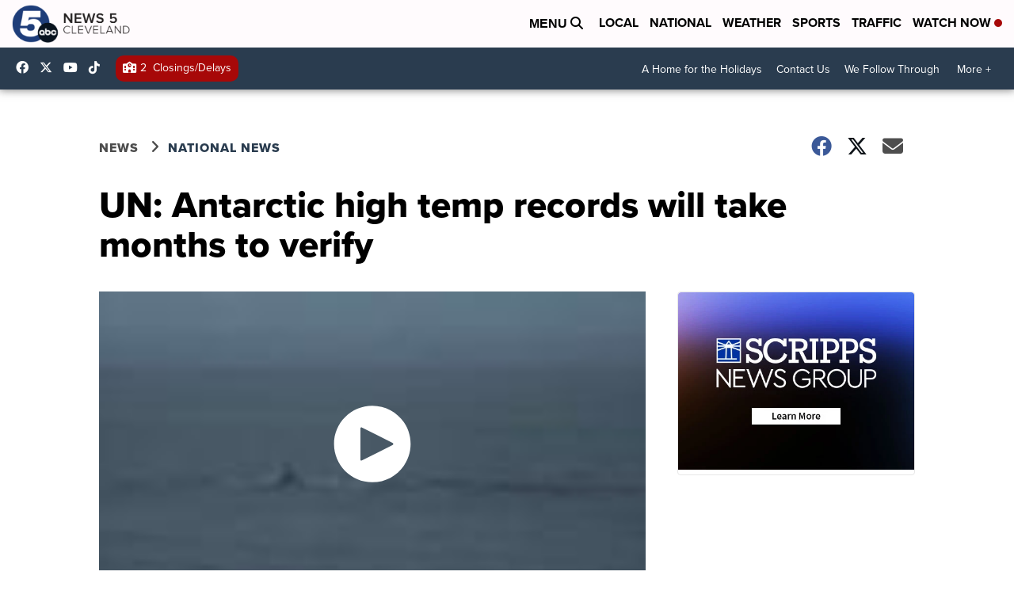

--- FILE ---
content_type: application/javascript; charset=utf-8
request_url: https://fundingchoicesmessages.google.com/f/AGSKWxUXm0EU7Npf5rzLVLadnxiMa7OP-am_UpxndSmJurjQ0WR2hSIU_tvYKI_Ip5eIOX-lOWVwEDKEcxRKUCAM1_h24tdlzPKEwHaZE4PvEUk79z-suzyUuX-XDqOkjt7L8LAnzG5PQNOIxdKCrGwdviznapdNI0_kWuxbBW8Tly7M7ZelJs8ScyDUo_mf/_/ad_tickets./affilatebanner.imageteam.org/jsads-_adbanner/
body_size: -1291
content:
window['2cda85d3-f905-496e-96b3-b2babe1aed07'] = true;